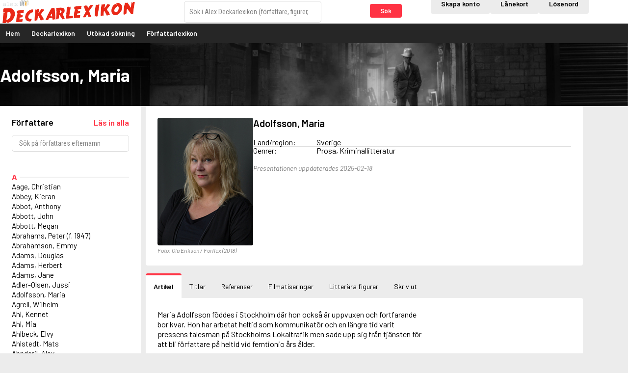

--- FILE ---
content_type: text/html; charset=UTF-8
request_url: https://deckarlexikon.alex.se/lexicon/article/adolfsson-maria
body_size: 6147
content:
<!DOCTYPE html>
<html lang="sv-SE">
<head>
	<meta charset="utf-8" />
	<meta name="viewport" content="width=device-width, initial-scale=1" />
	<title>Adolfsson, Maria - Alex Deckarlexikon</title>
	<meta name="description" content="Välkommen till Alex! Författarlexikon från Forflex. Alex Författarlexikon används som referensverk på över tusen skolor och bibliotek i Sverige. Bland våra abonnenter finns också universitet och högskolor, folkhögskolor, bokförlag och medieföretag" />
	<meta name="keywords" content="alex, författarlexikon, forflex, författare, titlar, lexikon, databas, databaser, skolor, skola, gymnasier, gymnasium, högskola, högskolor" />
	<meta property="og:url" content="https://deckarlexikon.alex.se/lexicon/article/adolfsson-maria" />
	<meta property="og:type" content="website" />
	<meta property="og:title" content="Adolfsson, Maria - Alex Deckarlexikon" />
	<meta property="og:image" content="https://deckarlexikon.alex.se/OG.png" />
	<meta property="og:site_name" content="Alex" />
	<meta property="og:description" content="Välkommen till Alex! Författarlexikon från Forflex. Alex Författarlexikon används som referensverk på över tusen skolor och bibliotek i Sverige. Bland våra abonnenter finns också universitet och högskolor, folkhögskolor, bokförlag och medieföretag" />
	<base href="https://deckarlexikon.alex.se/" />
<link rel="stylesheet" href="//fonts.googleapis.com/css?family=Roboto+Condensed:400,400i,700,700i" />
<link rel="stylesheet" href="//fonts.googleapis.com/css?family=Barlow:400,400i,600,600i,700,700i" />	<link rel="shortcut icon" type="image/x-icon" href="images/favicons/favicon_deckarlexikon.ico">
	<link rel="apple-touch-icon" href="images/favicons/favicon_deckarlexikon.ico">
	<link rel="stylesheet" href="css/content.css?v=260113" />
	<link rel="stylesheet" href="css/layout_public.css?v=260113" />
	<link rel="stylesheet" href="css/layout_crimewriters.css?v=260113" />
	<link rel="stylesheet" href="css/select2.min.css?v=260113" />
	<!--[if lt IE 9]><script src="js/html5shiv.min.js"></script><![endif]-->
	<script>
	document.documentElement.className = 'js';
	lang = {};
	</script>
</head>

<body class="crimewriters-layout m-no-writer-list page-lexicon page-has-subs is-not-logged-in">

	<div id="header_container">
		<header id="header">
			<div class="wrapper">
				<a href="" id="header_logo">
					<img
						src="images/logo_crimewriters_sv.png"
						alt="Logotyp Alex Deckarlexikon som i förminskad form visar namnet Alex i vit text mot svart bakgrund följd av tre stiliserade böcker med grå och orange ryggar över ordet Deckarlexikon i röda stora versaler"
					/>
				</a>
							<form action="lexicon/global_search" method="GET" id="lexicon_search_form">
				<div class="form-group-button-combo">
					<input type="search" name="q" id="lexicon_search" placeholder="Sök i Alex Deckarlexikon (författare, figurer, ord i titel etc.)" accesskey="f" data-writers-url="lexicon/article/" data-titles-url="lexicon/title/" data-titles-search-url="lexicon/search_title" data-movies-url="lexicon_movie/title/" data-movies-search-url="lexicon_movie/search" data-theme_articles-url="lexicon_theme_article/article/" data-theme_articles-search-url="lexicon_theme_article" data-characters-url="lexicon_character/article/" data-characters-search-url="lexicon_character" data-action-prop="url" />
					<button
						type="submit"
						class="button button-small js-not-empty"
						name="global"
						value="1"
						data-target="lexicon_search"
						data-empty-message="Du måste skriva i en sökterm."
					>
						Sök					</button>
				</div>
			</form><!-- end #lexicon_search_form -->
			</div>
		</header>

		<a href="#menu" id="menu_open" class="menu-opener">
			<span class="menu-opener-label">Meny</span>
			<span class="open-menu">
				<span class="omnu-line trans" id="omnu_line1"></span>
				<span class="omnu-line trans-fast" id="omnu_line2"></span>
				<span class="omnu-line trans" id="omnu_line3"></span>
			</span>
		</a>

		<nav id="menu">
						<div class="wrapper">
				<div class="header-actions">
					<a
						href="register"
						 class="button t-neutral"						aria-label="Skapande av privatkonto"
					>
						Skapa konto					</a>
					<a
						href="login/library?next_url=lexicon%2Farticle%2Fadolfsson-maria"
						 class="button t-neutral"						aria-label="Inloggning via lånekort"
					>
						Lånekort					</a>
					<a
						href="login/index/normal?next_url=lexicon%2Farticle%2Fadolfsson-maria"
						 class="button t-neutral"						aria-label="Inloggning via lösenord"
					>
						Lösenord					</a>
				</div>
				<div class="menu-root">
					<ul id="nav" class="nav-list">
						<li class=""><a href="">Hem</a></li>
						<li>
							<a href="lexicon">
								Deckarlexikon							</a>
						</li>

						<li class=""><a href="lexicon/search">Utökad sökning</a></li>

						<li>
							<a href="/index/goto?site=lexicon_sv">
								Författarlexikon							</a>
						</li>

					</ul>
				</div>
			</div>
		</nav>
	</div>

	<div id="page_messages">


	</div>

	<div id="banner" style="background-image: url('upload/sidbanners/crime/default.jpg');">
		<div class="wrapper">
			<h1>Adolfsson, Maria</h1>
		</div>
	</div>

	<div id="content" class="wrapper">
		<script>
		lang['Bild'] = 'Bild';
		</script>

		<div class="grid-gutter">
			<nav class="inline-1-4 inline-r-block writer-list-wrapper">

	<p class="lexicon-backwards-button">
		<a href="lexicon" class="button t-muted button-block">
			Gå tillbaka		</a>
	</p>
				<header class="panel writer-list-header ">
					<div class="writer-list-headline">
						<h2>
							Författare						</h2>
						<a
							href="lexicon/writer_list?page=all"
							class="js-fetch-all-authors inline-block"
							aria-label="Läs in alla författare"
						>
							<strong>Läs in alla</strong>
						</a>
					</div>

					<form action="lexicon/writer_list_search" method="GET" class="form-search js-writer-list-search">
						<p>
							<input type="search" name="writer_list_filter" class="search-tiny js-live-search" data-target="lexicon_writer_nav_search" data-hide="lexicon_writer_nav" placeholder="Sök på författares efternamn" />
							<button type="submit">Sök</button>
						</p>
					</form>
				</header>

				<div class="panel writer-list ">
					<div id="lexicon_writer_nav_search"></div>

					<div id="lexicon_writer_nav" class="js-infinite-load-writer">
						<ul class="nav-list writer-nav">
							<li>
								<span class="letter-headline js-letter-headline js-letter-A">A</span>
							</li>
							<li>
								<a href="lexicon/article/genberg-kjell-e.">Aage, Christian</a>
							</li>
							<li>
								<a href="lexicon/article/reilly-helen">Abbey, Kieran</a>
							</li>
							<li>
								<a href="lexicon/article/oursler-fulton">Abbot, Anthony</a>
							</li>
							<li>
								<a href="lexicon/article/mcbain-ed">Abbott, John</a>
							</li>
							<li>
								<a href="lexicon/article/abbott-megan">Abbott, Megan</a>
							</li>
							<li>
								<a href="lexicon/article/abrahams-peter-f.-1947">Abrahams, Peter (f. 1947)</a>
							</li>
							<li>
								<a href="lexicon/article/abrahamson-emmy">Abrahamson, Emmy</a>
							</li>
							<li>
								<a href="lexicon/article/adams-douglas">Adams, Douglas</a>
							</li>
							<li>
								<a href="lexicon/article/adams-herbert">Adams, Herbert</a>
							</li>
							<li>
								<a href="lexicon/article/adams-jane">Adams, Jane</a>
							</li>
							<li>
								<a href="lexicon/article/adler-olsen-jussi">Adler-Olsen, Jussi</a>
							</li>
							<li>
								<a href="lexicon/article/adolfsson-maria">Adolfsson, Maria</a>
							</li>
							<li>
								<a href="lexicon/article/agrell-wilhelm">Agrell, Wilhelm</a>
							</li>
							<li>
								<a href="lexicon/article/ahl-kennet">Ahl, Kennet</a>
							</li>
							<li>
								<a href="lexicon/article/gustavsdotter-maria">Ahl, Mia</a>
							</li>
							<li>
								<a href="lexicon/article/ahlbeck-elvy">Ahlbeck, Elvy</a>
							</li>
							<li>
								<a href="lexicon/article/ahlstedt-mats">Ahlstedt, Mats</a>
							</li>
							<li>
								<a href="lexicon/article/kepler-lars">Ahndoril, Alex</a>
							</li>
							<li>
								<a href="lexicon/article/ahnhem-stefan">Ahnhem, Stefan</a>
							</li>
							<li>
								<a href="lexicon/article/ahrnstedt-simona">Ahrnstedt, Simona</a>
							</li>
							<li>
								<a href="lexicon/article/aichner-bernhard">Aichner, Bernhard</a>
							</li>
							<li>
								<a href="lexicon/article/aiken-joan">Aiken, Joan</a>
							</li>
							<li>
								<a href="lexicon/article/aird-catherine">Aird, Catherine</a>
							</li>
							<li>
								<a href="lexicon/article/airth-rennie">Airth, Rennie</a>
							</li>
							<li>
								<a href="lexicon/article/ajanovi-midhat">Ajanović, Midhat</a>
							</li>
							<li>
								<a href="lexicon/article/ajvide-lindqvist-john">Ajvide Lindqvist, John</a>
							</li>
							<li>
								<a href="lexicon/article/akunin-boris">Akunin, Boris</a>
							</li>
							<li>
								<a href="lexicon/article/alfredson-hans">Alfredson, Hans</a>
							</li>
							<li>
								<a href="lexicon/article/alfredsson-karin">Alfredsson, Karin</a>
							</li>
							<li>
								<a href="lexicon/article/collins-max-allan">Allan, Barbara</a>
							</li>
							<li>
								<a href="lexicon/article/westlake-donald-e.">Allan, John B.</a>
							</li>
							<li>
								<a href="lexicon/article/allbeury-ted">Allbeury, Ted</a>
							</li>
							<li>
								<a href="lexicon/article/allen-grant">Allen, Grant</a>
							</li>
							<li>
								<a href="lexicon/article/allende-isabel">Allende, Isabel</a>
							</li>
							<li>
								<a href="lexicon/article/allingham-margery">Allingham, Margery</a>
							</li>
							<li>
								<a href="lexicon/article/alsterdal-tove">Alsterdal, Tove</a>
							</li>
							<li>
								<a href="lexicon/article/alving-fanny">Alving, Fanny</a>
							</li>
							<li>
								<a href="lexicon/article/alvtegen-karin">Alvtegen, Karin</a>
							</li>
							<li>
								<a href="lexicon/article/ambjornsen-ingvar">Ambjørnsen, Ingvar</a>
							</li>
							<li>
								<a href="lexicon/article/ambler-eric">Ambler, Eric</a>
							</li>
							<li>
								<a href="lexicon/article/amdrup-erik">Amdrup, Erik</a>
							</li>
							<li>
								<a href="lexicon/article/ames-delano">Ames, Delano</a>
							</li>
							<li>
								<a href="lexicon/article/aminoff-ivan">Aminoff, Ivan</a>
							</li>
							<li>
								<a href="lexicon/article/amis-kingsley">Amis, Kingsley</a>
							</li>
							<li>
								<a href="lexicon/article/anappara-deepa">Anappara, Deepa</a>
							</li>
							<li>
								<a href="lexicon/article/sigander-helena">Anders, Sigrid</a>
							</li>
							<li>
								<a href="lexicon/article/andersen-carlo">Andersen, Carlo</a>
							</li>
							<li>
								<a href="lexicon/article/anderson-f.i.">Anderson, F.I.</a>
							</li>
							<li>
								<a href="lexicon/article/anderson-james">Anderson, James</a>
							</li>
							<li>
								<a href="lexicon/article/anderson-lin">Anderson, Lin</a>
							</li>
						</ul>

						<p>
							<a href="lexicon/writer_list?page=2"
									class="js-infinite-load-next"
									data-target="lexicon_writer_nav"
							>
								Fler författare							</a>
						</p>

					</div>
				</div>
			</nav><!--

		 --><div class="inline-3-4 inline-r-block">
				<div class="panel writer-panel">
					<div class="writer-image js-p-enlargement">
						<a href="images/writer/7283/wm_BR_5c8f69c205279327363bc28ed36506249475cc3690119.jpg" class="js-p-enlargement-open">
							<img src="images/writer/7283/thumb_5c8f69c205279327363bc28ed36506249475cc3690119.jpg" alt="Poträttbild av Maria Adolfsson" />
							<span class="writer-image-enlargement">
								<i class="fa fa-search"></i>
							</span>
						</a>
						<span class="writer-image-caption js-p-caption">Foto: Ola Erikson / Forflex (2018)</span>
					</div>
					<div class="writer-content">
						<h2>
							Adolfsson, Maria						</h2>

						<dl class="writer-facts">

							<dt>
								Land/region:
							</dt>
							<dd>
								Sverige							</dd>




							<div style="display: none">
								<dt>Född:</dt>
								<dd>
									27 juni 1958								</dd>
							</div>
							<dt>Genrer:</dt>
							<dd>Prosa, Kriminallitteratur</dd>
						</dl>

						<p class="writer-article-byline">
														Presentationen uppdaterades 2025-02-18						</p>
					</div>
				</div>


				<ul class="js-use-tabs tab-list">
					<li><a href="lexicon/article/adolfsson-maria#writer_article" class="js-select-tab"><i class="fa fa-newspaper-o"></i> Artikel</a></li>
					<li><a href="lexicon/article/adolfsson-maria#writer_title_editions" class="js-select-tab js-track-visit" data-track-url="lexicon/track/titles/7283"><i class="fa fa-book"></i> Titlar</a></li>
					<li><a href="lexicon/article/adolfsson-maria#writer_references" class="js-select-tab js-track-visit" data-track-url="lexicon/track/references/7283"><i class="fa fa-comments"></i> Referenser</a></li>
					<li><a href="lexicon/article/adolfsson-maria#writer_movies" class="js-select-tab"><i class="fa fa-television"></i> Filmatiseringar</a></li>
					<li><a href="lexicon/article/adolfsson-maria#writer_characters" class="js-select-tab"><i class="fa fa-user-secret"></i> Litterära figurer</a></li>
					<li><a href="lexicon/article/adolfsson-maria#writer_print" class="js-select-tab"><i class="fa fa-print"></i> Skriv ut</a></li>
				</ul>

				<div id="writer_article" class="tab-panel">
					<div class="panel">
						<div class="writer-article js-resp-article">
							<div class="writer-article-content">
								Maria Adolfsson föddes i Stockholm där hon också är uppvuxen och fortfarande bor kvar. Hon har arbetat heltid som kommunikatör och en längre tid varit pressens talesman på Stockholms Lokaltrafik men sade upp sig från tjänsten för att bli författare på heltid vid femtionio års ålder.
							</div>

							<p>
								Det här är en förkortad version av artikeln om Adolfsson, Maria.
<a href="login/index/private?next_url=lexicon%2Farticle%2Fadolfsson-maria">Logga in</a> för att få tillgång till alla funktioner.
							</p>

							<p class="writer-article-byline">
								Artikeln skriven av: Maria West. Publicerad: 6 april 2019
<br />
								Senast uppdaterad: 6 maj 2024 av Alex redaktion
							</p>

							<!--p class="writer-article-readmore">
								<a href="#" class="button js-resp-article-toggle">Visa hela artikeln</a>
							</p-->
						</div>
					</div>


				</div><!-- end #writer_article -->

				<div id="writer_title_editions" class="tab-panel panel">
	<p>
		Denna funktion kräver ett abonnemang
	</p>
				</div><!-- end #writer_title_editions -->

				<div id="writer_references" class="tab-panel panel">
	<p>
		Denna funktion kräver ett abonnemang
	</p>
				</div><!-- end #writer_reference -->

				<div id="writer_movies" class="tab-panel panel">
	<p>
		Denna funktion kräver ett abonnemang
	</p>
				</div><!-- end #writer_movies -->

				<div id="writer_characters" class="tab-panel panel">
	<p>
		Denna funktion kräver ett abonnemang
	</p>
				</div><!-- end #writer_movies -->

				<div id="writer_print" class="tab-panel panel">
	<p>
		Denna funktion kräver ett abonnemang
	</p>
				</div><!-- end #writer_print -->
			</div>
		</div>
	</div><!-- end #content -->

	<footer id="footer">
		<div class="wrapper">

<div class="inline-wrapper grid-gutter page-blocks">

	<div
		class="inline-r-block inline-1-1"
		data-id="4"
	>
		<div
			class="page-block"
					>
			<div class="page-block-content">
<h3>Information</h3>

<ul class="nav-list">
	<li><a href="faq/index/32" target="_blank">Informationsblad om Alex</a></li>
	<li><a href="faq/index/25">Aktuell driftinformation</a></li>
</ul>
			</div>
		</div>
	</div>

	<div
		class="inline-r-block inline-1-1"
		data-id="73"
	>
		<div
			class="page-block"
					>
			<div class="page-block-content">
<h3>Inneh&aring;ll</h3>

<ul class="nav-list">
	<li>Idag 2026-01-21</li>
	<li>F&ouml;rfattare: 1 373 st</li>
	<li>Titlar: 71 597 st</li>
</ul>
			</div>
		</div>
	</div>

	<div
		class="inline-r-block inline-1-1"
		data-id="5"
	>
		<div
			class="page-block"
					>
			<div class="page-block-content">
<h3>Administration</h3>

<ul class="nav-list">
	<li>Forflex AB</li>
	<li><a href="mailto:adm@alex.se">adm@alex.se</a></li>
	<li><a href="tel:+4652015314">0520-153 14</a></li>
</ul>
			</div>
		</div>
	</div>

	<div
		class="inline-r-block inline-1-1"
		data-id="6"
	>
		<div
			class="page-block"
					>
			<div class="page-block-content">
<h3>Redakt&ouml;r &amp; ansvarig utgivare</h3>

<ul class="nav-list">
	<li>Lars Bystr&ouml;m&nbsp;&nbsp;<a href="mailto:red@alex.se">red@alex.se</a></li>
	<li><a href="https://www.facebook.com/alexforfattarlexikon/" target="_blank">F&ouml;lj oss p&aring; Facebook!</a></li>
	<li><a href="https://www.instagram.com/alexforfattarlexikon/" target="_blank">F&ouml;lj oss p&aring; Instagram!</a></li>
</ul>
			</div>
		</div>
	</div>
</div>		</div>
	</footer>

	<script>
	lang['Laddar'] = 'Laddar';
lang['Stäng'] = 'Stäng';
lang['OK'] = 'OK';
lang['Avbryt'] = 'Avbryt';
lang['Tillbaka'] = 'Tillbaka';
	</script>
	<script
			src="https://code.jquery.com/jquery-1.12.4.min.js"
			integrity="sha256-ZosEbRLbNQzLpnKIkEdrPv7lOy9C27hHQ+Xp8a4MxAQ="
			crossorigin="anonymous"></script>
	<script src="js/ckeditor/ckeditor.js?ver=0007"></script>
	<script>
		CKEDITOR.timestamp = '0006';
	</script>
	<script src="//maps.googleapis.com/maps/api/js?language=sv&amp;key=AIzaSyBGMqCTW2nxdAF6YW8YcD6WZ1hP2BqoWEs"></script>

	<script src="js/jquery.history.js?ver=1.8b2"></script>
	<script src="js/jquery.tipsy.min.js?ver=1.0.0"></script>
	<script src="js/jquery.cropper.min.js?ver=2.3.0"></script>
	<script src="js/jquery.fn.sortable.min.js?ver=1.1.1"></script>
	<script src="js/jquery.jscroll.js?ver=2.3.5"></script>
	<script src="js/jquery.textslider.js?ver=3.4"></script>
	<script src="js/jquery.jtip.js?ver=2.0.0"></script>
	<script src="js/jquery.ba-throttle-debounce.js?ver=1.1"></script>
	<script src="js/trinaxmvc.js?v=260113"></script>
	<script src="js/datepicker.js?v=260113"></script>
	<script
			src="https://code.jquery.com/ui/1.12.1/jquery-ui.min.js"
			integrity="sha256-VazP97ZCwtekAsvgPBSUwPFKdrwD3unUfSGVYrahUqU="
			crossorigin="anonymous"></script>
	<script src="js/alex.js?v=260113"></script>
	<script src="js/select2.min.js?v=260113"></script>
	<script src="js/select2.sv.js?v=260113"></script>


	<script>
		TrinaxMVC.setAppNS(Alex);
		TrinaxMVC.Pages.title_tpl = ' - Alex';
		TrinaxMVC.BASE_URL = 'https://deckarlexikon.alex.se/';
		TrinaxMVC.segments = 'lexicon/article/adolfsson-maria';
		TrinaxMVC.Messages.el = '#page_messages';
	</script>

	<script>
	lang['Sökresultat'] = 'Sökresultat';
lang['Författare'] = 'Författare';
lang['Titlar'] = 'Titlar';
lang['Filmer'] = 'Filmer';
lang['Temaartiklar'] = 'Temaartiklar';
lang['Litterära figurer'] = 'Litterära figurer';
lang['% st'] = '% st';
lang['Föregående'] = 'Föregående';
lang['Nästa'] = 'Nästa';
lang['Inga sökresultat hittades.'] = 'Inga sökresultat hittades.';
	</script>

<script>
(function(i,s,o,g,r,a,m){i['GoogleAnalyticsObject']=r;i[r]=i[r]||function(){(i[r].q=i[r].q||[]).push(arguments)},i[r].l=1*new Date();a=s.createElement(o), m=s.getElementsByTagName(o)[0];a.async=1;a.src=g;m.parentNode.insertBefore(a,m)})(window,document,'script','//www.google-analytics.com/analytics.js','ga');
ga('create', 'UA-2914843-1', 'auto');
ga('send', 'pageview');
</script>

	<!-- Alex v5.2.24-260113 -->

<script>
	$(document).ready(function(){
		var last_el;

	var $js200 = $('.js-select-200');
	$js200.select2({
		templateResult: function (option_data) {
			var option_class = $(option_data.element).attr('class');
			var new_fa_class = '';

			if (option_class == 'remove-favorite') {
				new_fa_class = 'fa fa-trash';
			}
			if (option_class == 'add-favorite') {
				new_fa_class = 'fa fa-star';
			}
			if (option_class == 'is-favorite') {
				new_fa_class = 'fa fa-star t-warning';
			}
			var $span = $("<span>" + option_data.text + " <a href='javascript:void(0);'><i class='"+new_fa_class+"'></i></a></span>");
			return $span;
		}
	});

		$js200.on('select2:selecting', function(e){
			e.stopPropagation();
			e.stopImmediatePropagation();
			e.preventDefault();

			var user_id = e.params.args.data.id;
			var oet = e.params.args.originalEvent.target;

			if ($(oet).attr('class') == 'pull-right iu fa fa-trash') {
				// ta bort favorit
				$.ajax({
					url: 'admin/customer/favorite_remove',
					method: 'POST',
					data: {'user_id':user_id},
					success: function(response, status, xhr) {
						location.reload();
					},
					error: function(xhr, text_status, error_thrown) {
					}
				});
			} else if ($(oet).attr('class') == 'pull-right iu fa fa-star') {
				// lägg till favorit
				$.ajax({
					url: 'admin/customer/favorite_add',
					method: 'POST',
					data: {'user_id':user_id},
					success: function(response, status, xhr) {
						location.reload();
					},
					error: function(xhr, text_status, error_thrown) {
					}
				});
			} else if ($(oet).attr('class') == 'pull-right iu fa fa-star t-warning') {
				// är redan favorit

			} else {
				// impersonate selected user...
				location.href = '/login/impersonate/' + user_id + '?next_url=' + location.href;
			}

		});

	$('.iu.fa-trash').closest('a').click(function(e){
		e.stopImmediatePropagation();
		e.preventDefault();
	});
	});
</script>
</body>

</html>

--- FILE ---
content_type: application/javascript
request_url: https://deckarlexikon.alex.se/js/datepicker.js?v=260113
body_size: 2553
content:
/*!
 * Date picker polyfill
 * Supports min and max attributes
 *
 * @date 2015-05-08
 */

/*
 * addEventListener polyfill
 */
(function() {
	if (!Event.prototype.preventDefault) {
		Event.prototype.preventDefault = function() {
			this.returnValue = false;
		};
	}

	if (!Event.prototype.stopPropagation) {
		Event.prototype.stopPropagation = function() {
			this.cancelBubble = true;
		};
	}

	if (!Element.prototype.addEventListener) {
		var eventListeners = [];
		
		var addEventListener = function(type, listener /*, useCapture (will be ignored) */) {
			var self = this;
			var wrapper = function(e) {
				e.target = e.srcElement;
				e.currentTarget = self;

				if (listener.handleEvent) {
					listener.handleEvent(e);
				} else {
					listener.call(self, e);
				}
			};

			this.attachEvent('on' + type, wrapper);
			eventListeners.push({
				object: this,
				type: type,
				listener: listener,
				wrapper: wrapper
			});
		};

		var removeEventListener = function(type, listener /*, useCapture (will be ignored) */) {
			var counter = 0;

			while (counter < eventListeners.length) {
				var eventListener = eventListeners[counter];
				if (eventListener.object == this && eventListener.type == type && eventListener.listener == listener) {
					this.detachEvent('on' + type, eventListener.wrapper);

					eventListeners.splice(counter, 1);
					break;
				}

				++counter;
			}
		};

		Element.prototype.addEventListener = addEventListener;
		Element.prototype.removeEventListener = removeEventListener;

		if (HTMLDocument) {
			HTMLDocument.prototype.addEventListener = addEventListener;
			HTMLDocument.prototype.removeEventListener = removeEventListener;
		}

		if (Window) {
			Window.prototype.addEventListener = addEventListener;
			Window.prototype.removeEventListener = removeEventListener;
		}
	}
}());

/*
 * Date.now polyfill
 */
(function() {
	if (!Date.now) {
		Date.now = function() {
			return +new Date;
		};
	}
}());

var DatePicker = (function (window, document) {
	function fireEvent(target, type) {
		if (document.createEvent) {
			var event = document.createEvent('HTMLEvents');
			event.initEvent(type, true, false);
			target.dispatchEvent(event);

		} else if (document.createEventObject) {
			var event = document.createEventObject();
			target.fireEvent('on' + type, event);
		}
	}

	function parseDate(datestr) {
		var year = datestr.substr(0, 4);
		var month = parseInt(datestr.substr(5, 2), 10) - 1;
		var date = datestr.substr(8, 2);
		return new Date(year, month, date);
	}

	function elem(id) {
		return document.getElementById(id);
	}

	function getOffsetTop(elem) {
		var off_top = elem.offsetTop, 
			off_parent = elem.offsetParent;

		while (off_parent) {
			off_top += off_parent.offsetTop - off_parent.scrollTop;
			off_parent = off_parent.offsetParent;
		}
		return off_top;
	}

	function getOffsetLeft(elem) {
		var off_left = elem.offsetLeft, 
			off_parent = elem.offsetParent;

		while (off_parent) {
			off_left += off_parent.offsetLeft - off_parent.scrollLeft;
			off_parent = off_parent.offsetParent;
		}

		return off_left;
	}

	var Dateup = (function() {

		var lang_months = ['Januari', 'Februari', 'Mars', 'April', 'Maj', 'Juni', 'Juli', 'Augusti', 'September', 'Oktober', 'November', 'December'],
			lang_days = ['Må', 'Ti', 'On', 'To', 'Fr', 'Lö', 'Sö'], 
			initiated = 0, 
			current_popup = null, 
			popup_element = document.createElement('div'), 
			is_hovering = 0;

		function closePopup(e) {
			if (current_popup && !is_hovering) {
				current_popup.close();
				current_popup = null;
			}
		}

		function noSelectBubbleListener(e) {
			e.stopPropagation();
		}

		function Popup_close() {
			popup_element.style.display = 'none';
		}

		function Popup_open() {
			var left = getOffsetLeft(this.input), 
				client = document.documentElement.clientWidth - 275, 
				current_date = {year: '-', month: '-', day: '-'};

			if (/^\d{4}-\d{2}-\d{2}/g.test(this.input.value)) {
				current_date.year = this.input.value.substring(0, 4);
				current_date.month = parseInt(this.input.value.substring(5, 7), 10) - 1;
			}

			closePopup();
			current_popup = this;
			this.build(current_date.year, current_date.month, current_date.day);

			popup_element.style.top = (getOffsetTop(this.input) + this.input.offsetHeight) + 'px';
			popup_element.style.left = (left > client ? client + 'px' : left + 'px');
			popup_element.style.display = 'block';
		}

		function Popup_build(arg_year, arg_month, arg_day) {
			var self = this, 
				current_year = (arg_year == '-') ? self.date_obj.getFullYear() : parseInt(arg_year), 
				current_month = (arg_month == '-') ? self.date_obj.getMonth() : arg_month, 
				current_day = (arg_day == '-') ? self.date_obj.getDate() : arg_day, 
				week_day, 
				num_days, 
				re = ' <select id="dateup_calendar_month">\n', 
				sel = ' selected="selected"', 
				s, 
				m, 
				y, 
				wd, 
				db, 
				loop_date, 
				today, 
				disabled, 
				day, 
				month_select, 
				year_select;

			self.date_obj = new Date(current_year, current_month, 1);
			week_day = self.date_obj.getDay();

			if (!week_day) {
				week_day = 7;
			}

			num_days = calcMonthDays(self.date_obj);

			for (m = 0; m < 12; m++) {
				s = (m == current_month) ? sel : '';
				re += '		<option value="' + m + '"' + s + '>' + lang_months[m] + '</option>\n';
			}

			re += '	</select>\n	<select id="dateup_calendar_year">\n';

			for (y = (current_year - 5); y <= (current_year + 5); y++) {
				s = (y == current_year) ? sel : '';
				re += '		<option value="' + y + '"' + s + '>' + y + '</option>\n';
			}

			re += '	</select>\n';
			re += '	<table>\n		<tr>\n';

			for (wd = 0; wd < 7; wd++) {
				re += '			<th>' + lang_days[wd] + '</th>\n';
			}

			re += '		</tr>\n		<tr>\n';

			for (db = 1; db < week_day; db++) {
				re += '			<td>&nbsp;</td>\n';
			}

			for (day = 1; day <= num_days; day++) {
				loop_date = new Date(Date.UTC(current_year, current_month, day));

				if (week_day == 8) {
					re += '		</tr>\n		<tr>\n';
					week_day = 1;
				}

				today = (self.today.getTime() === loop_date.getTime()) ? 'today' : '';
				disabled = ((self.min_date !== null && loop_date.getTime() < self.min_date) || (self.max_date !== null && loop_date.getTime() > self.max_date) ? ' disabled' : '');
				re += '			<td class="' + today + disabled + '"><a href="#" data-day="' + day + '" class="dateup-day ' + disabled + '">' + day + '</td>\n';

				++week_day;
			}

			re += '		</tr>\n	</table>\n';

			popup_element.innerHTML = re;

			function rebuild() {
				self.build(year_select.value, month_select.value);
			}

			month_select = elem('dateup_calendar_month');
			year_select = elem('dateup_calendar_year');
			month_select.addEventListener('change', rebuild);
			year_select.addEventListener('change', rebuild);
			month_select.addEventListener('mouseout', noSelectBubbleListener);
			year_select.addEventListener('mouseout', noSelectBubbleListener);
		}

		function calcMonthDays(date) {
			var month_days = [31, 28, 31, 30, 31, 30, 31, 31, 30, 31, 30, 31], 
				month = date.getMonth(), 
				year = date.getFullYear(), 
				num_days = 0;

			if (month == 1) {
				num_days = ((year % 4 == 0 && year % 100 != 0) || year % 400 == 0) ? 29 : 28;
			} else {
				num_days = month_days[month];
			}

			return num_days;
		}

		function Popup_fill(day) {
			var month = this.date_obj.getMonth() + 1;

			day = (day < 10) ? '0' + day : day;
			month = (month < 10) ? '0' + month : month;

			this.input.value = this.date_obj.getFullYear() + '-' + month + '-' + day;
			this.close();

			fireEvent(this.input, 'change');
		}

		function Popup(input) {
			var self = this;

			input.autocomplete = 'off';

			self.input = input;
			self.date_obj = new Date();
			self.min_date = (input.getAttribute('min') ? parseDate(input.getAttribute('min')) : null);
			self.max_date = (input.getAttribute('max') ? parseDate(input.getAttribute('max')) : null);

			self.today = new Date(Date.now());
			self.today.setUTCHours(0, 0, 0, 0);

			self.build = Popup_build;
			self.open = Popup_open;
			self.close = Popup_close;
			self.fill = Popup_fill;

			input.addEventListener('focus', function() {
				self.open();
			});
			input.addEventListener('blur', closePopup);
		}

		function init() {
			if (!initiated) {
				document.addEventListener('mousedown', closePopup);

				popup_element.id = 'dateup_calendar';
				document.body.appendChild(popup_element);

				popup_element.addEventListener('mouseover', function() {
					is_hovering = 1;
				});
				popup_element.addEventListener('mouseout', function() {
					is_hovering = 0;
				});
				popup_element.addEventListener('click', function(e) {
					if (e.target.className.indexOf('dateup-day') >= 0) {
						e.preventDefault();
						e.stopPropagation();

						if (e.target.className.indexOf('disabled') < 0) {
							current_popup.fill(e.target.getAttribute('data-day'));
						}
					}
				});

				initiated = 1;
			}
		}

		function createNewPopup(input) {
			init();
			input.dateup = new Popup(input);
		}

		// Public API
		return {
			'add': createNewPopup
		};
	}());

	function find() {
		if (document.querySelectorAll && document.addEventListener) {
			var date_inputs = document.querySelectorAll('input[type=date]'), 
				i;

			for (i = 0; i < date_inputs.length; i++) {

				if (date_inputs[i].type !== 'date' && typeof date_inputs[i].dateup === 'undefined') {
					// Create Dateup object here
					Dateup.add(date_inputs[i]);
				}
			}
		}
	}

	return {
		'find': find
	};
}(window, document))